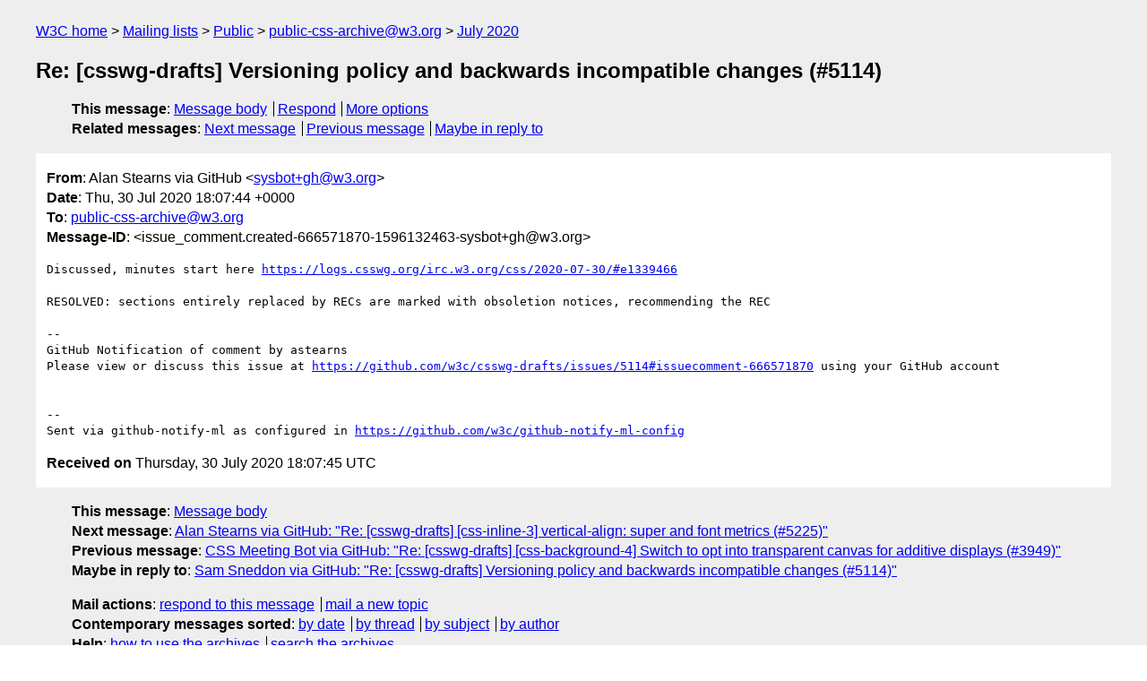

--- FILE ---
content_type: text/html
request_url: https://lists.w3.org/Archives/Public/public-css-archive/2020Jul/0888.html
body_size: 1748
content:
<!DOCTYPE html>
<html xmlns="http://www.w3.org/1999/xhtml" lang="en">
<head>
<meta charset="utf-8" />
<meta name="viewport" content="width=device-width, initial-scale=1" />
<meta name="generator" content="hypermail 3.0.0, see https://github.com/hypermail-project/hypermail/" />
<title>Re: [csswg-drafts] Versioning policy and backwards incompatible changes  (#5114) from Alan Stearns via GitHub on 2020-07-30 (public-css-archive@w3.org from July 2020)</title>
<meta name="Author" content="Alan Stearns via GitHub (sysbot+gh&#x40;&#0119;&#0051;&#0046;&#0111;&#0114;&#0103;)" />
<meta name="Subject" content="Re: [csswg-drafts] Versioning policy and backwards incompatible changes  (#5114)" />
<meta name="Date" content="2020-07-30" />
<link rel="stylesheet" title="Normal view" href="/assets/styles/public.css" />
<link rel="help" href="/Help/" />
<link rel="start" href="../" title="public-css-archive@w3.org archives" />
<script defer="defer" src="/assets/js/archives.js"></script>
</head>
<body class="message">
<header class="head">
<nav class="breadcrumb" id="upper">
  <ul>
    <li><a href="https://www.w3.org/">W3C home</a></li>
    <li><a href="/">Mailing lists</a></li>
    <li><a href="../../">Public</a></li>
    <li><a href="../">public-css-archive@w3.org</a></li>
    <li><a href="./">July 2020</a></li>
  </ul>
</nav>
<h1>Re: [csswg-drafts] Versioning policy and backwards incompatible changes  (#5114)</h1>
<!-- received="Thu Jul 30 18:07:45 2020" -->
<!-- isoreceived="20200730180745" -->
<!-- sent="Thu, 30 Jul 2020 18:07:44 +0000" -->
<!-- isosent="20200730180744" -->
<!-- name="Alan Stearns via GitHub" -->
<!-- email="sysbot+gh&#x40;&#0119;&#0051;&#0046;&#0111;&#0114;&#0103;" -->
<!-- subject="Re: [csswg-drafts] Versioning policy and backwards incompatible changes  (#5114)" -->
<!-- id="issue_comment.created-666571870-1596132463-sysbot+gh@w3.org" -->
<!-- charset="utf-8" -->
<!-- inreplyto="issues.opened-624993735-1590508483-sysbot+gh&#64;w3.org" -->
<!-- expires="-1" -->
<nav id="navbar">
<ul class="links hmenu_container">
<li>
<span class="heading">This message</span>: <ul class="hmenu"><li><a href="#start" id="options1">Message body</a></li>
<li><a href="mailto:public-css-archive&#x40;&#0119;&#0051;&#0046;&#0111;&#0114;&#0103;?Subject=Re%3A%20%5Bcsswg-drafts%5D%20Versioning%20policy%20and%20backwards%20incompatible%20changes%20%20(%235114)&amp;In-Reply-To=%3Cissue_comment.created-666571870-1596132463-sysbot%2Bgh%40w3.org%3E&amp;References=%3Cissue_comment.created-666571870-1596132463-sysbot%2Bgh%40w3.org%3E">Respond</a></li>
<li><a href="#options3">More options</a></li>
</ul></li>
<li>
<span class="heading">Related messages</span>: <ul class="hmenu">
<!-- unext="start" -->
<li><a href="0889.html">Next message</a></li>
<li><a href="0887.html">Previous message</a></li>
<li><a href="0105.html">Maybe in reply to</a></li>
<!-- unextthread="start" -->
<!-- ureply="end" -->
</ul></li>
</ul>
</nav>
</header>
<!-- body="start" -->
<main class="mail">
<ul class="headers" aria-label="message headers">
<li><span class="from">
<span class="heading">From</span>: Alan Stearns via GitHub &lt;<a href="mailto:sysbot+gh&#x40;&#0119;&#0051;&#0046;&#0111;&#0114;&#0103;?Subject=Re%3A%20%5Bcsswg-drafts%5D%20Versioning%20policy%20and%20backwards%20incompatible%20changes%20%20(%235114)&amp;In-Reply-To=%3Cissue_comment.created-666571870-1596132463-sysbot%2Bgh%40w3.org%3E&amp;References=%3Cissue_comment.created-666571870-1596132463-sysbot%2Bgh%40w3.org%3E">sysbot+gh&#x40;&#0119;&#0051;&#0046;&#0111;&#0114;&#0103;</a>&gt;
</span></li>
<li><span class="date"><span class="heading">Date</span>: Thu, 30 Jul 2020 18:07:44 +0000</span></li>
<li><span class="to"><span class="heading">To</span>: <a href="mailto:public-css-archive&#x40;&#0119;&#0051;&#0046;&#0111;&#0114;&#0103;?Subject=Re%3A%20%5Bcsswg-drafts%5D%20Versioning%20policy%20and%20backwards%20incompatible%20changes%20%20(%235114)&amp;In-Reply-To=%3Cissue_comment.created-666571870-1596132463-sysbot%2Bgh%40w3.org%3E&amp;References=%3Cissue_comment.created-666571870-1596132463-sysbot%2Bgh%40w3.org%3E">public-css-archive&#x40;&#0119;&#0051;&#0046;&#0111;&#0114;&#0103;</a>
</span></li>
<li><span class="message-id"><span class="heading">Message-ID</span>: &lt;issue_comment.created-666571870-1596132463-sysbot+gh&#x40;&#0119;&#0051;&#0046;&#0111;&#0114;&#0103;&gt;
</span></li>
</ul>
<pre id="start" class="body">
Discussed, minutes start here <a href="https://logs.csswg.org/irc.w3.org/css/2020-07-30/#e1339466">https://logs.csswg.org/irc.w3.org/css/2020-07-30/#e1339466</a>

RESOLVED: sections entirely replaced by RECs are marked with obsoletion notices, recommending the REC

-- 
GitHub Notification of comment by astearns
Please view or discuss this issue at <a href="https://github.com/w3c/csswg-drafts/issues/5114#issuecomment-666571870">https://github.com/w3c/csswg-drafts/issues/5114#issuecomment-666571870</a> using your GitHub account


-- 
Sent via github-notify-ml as configured in <a href="https://github.com/w3c/github-notify-ml-config">https://github.com/w3c/github-notify-ml-config</a>
</pre>
<p class="received"><span class="heading">Received on</span> Thursday, 30 July 2020 18:07:45 UTC</p>
</main>
<!-- body="end" -->
<footer class="foot">
<nav id="navbarfoot">
<ul class="links hmenu_container">
<li><span class="heading">This message</span>: <span class="message_body"><a href="#start">Message body</a></span></li>
<!-- lnext="start" -->
<li><span class="heading">Next message</span>: <a href="0889.html">Alan Stearns via GitHub: "Re: [csswg-drafts] [css-inline-3] vertical-align: super and font metrics  (#5225)"</a></li>
<li><span class="heading">Previous message</span>: <a href="0887.html">CSS Meeting Bot via GitHub: "Re: [csswg-drafts] [css-background-4] Switch to opt into transparent canvas  for additive displays (#3949)"</a></li>
<li><span class="heading">Maybe in reply to</span>: <a href="0105.html">Sam Sneddon via GitHub: "Re: [csswg-drafts] Versioning policy and backwards incompatible changes  (#5114)"</a></li>
<!-- lnextthread="start" -->
<!-- lreply="end" -->
</ul>
<ul class="links hmenu_container">
<li id="options3"><span class="heading">Mail actions</span>: <ul class="hmenu"><li><a href="mailto:public-css-archive&#x40;&#0119;&#0051;&#0046;&#0111;&#0114;&#0103;?Subject=Re%3A%20%5Bcsswg-drafts%5D%20Versioning%20policy%20and%20backwards%20incompatible%20changes%20%20(%235114)&amp;In-Reply-To=%3Cissue_comment.created-666571870-1596132463-sysbot%2Bgh%40w3.org%3E&amp;References=%3Cissue_comment.created-666571870-1596132463-sysbot%2Bgh%40w3.org%3E">respond to this message</a></li>
<li><a href="mailto:public-css-archive&#x40;&#0119;&#0051;&#0046;&#0111;&#0114;&#0103;">mail a new topic</a></li></ul></li>
<li><span class="heading">Contemporary messages sorted</span>: <ul class="hmenu"><li><a href="index.html#msg888">by date</a></li>
<li><a href="thread.html#msg888">by thread</a></li>
<li><a href="subject.html#msg888">by subject</a></li>
<li><a href="author.html#msg888">by author</a></li>
</ul></li>
<li><span class="heading">Help</span>: <ul class="hmenu">
    <li><a href="/Help/" rel="help">how to use the archives</a></li>
    <li><a href="https://www.w3.org/Search/Mail/Public/search?type-index=public-css-archive&amp;index-type=t">search the archives</a></li>
</ul>
</li>
</ul>
</nav>
<!-- trailer="footer" -->
<p class="colophon">
This archive was generated by <a href="https://github.com/hypermail-project/hypermail/">hypermail 3.0.0</a>: Tuesday, 11 June 2024 17:32:38 UTC
</p>
</footer>
</body>
</html>
